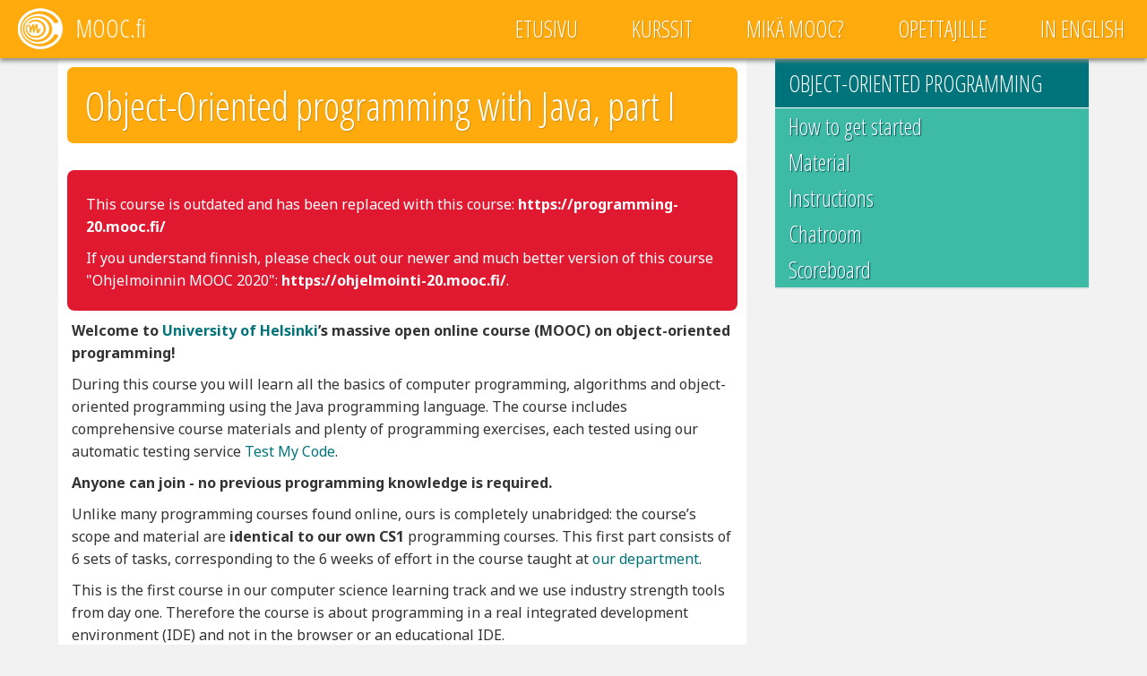

--- FILE ---
content_type: text/html; charset=utf-8
request_url: https://moocfi.github.io/courses/2013/programming-part-1/
body_size: 3729
content:
<!DOCTYPE html> <html> <head> <meta charset="utf-8"> <meta name="viewport" content="width=device-width, initial-scale=1"> <meta http-equiv="X-UA-Compatible" content="IE=edge"> <meta property="og:site_name" content="MOOC.fi"/> <meta property="og:title" content="Object-Oriented programming with Java, part I"/> <meta property="og:description" content="MOOC.fi provides free and high quality programming course for everyone. We have something for everyone, from a novice to a master."/> <meta property="og:image" content="http://mooc.fi/img/logo.png"> <meta property="og:image:url" content="http://mooc.fi/img/logo.png"> <meta property="og:image:secure_url" content="https://mooc.fi/img/logo.png"> <title>Object-Oriented programming with Java, part I</title> <link rel="dns-prefetch" href="//fonts.googleapis.com" data-proofer-ignore> <link rel="dns-prefetch" href="//code.jquery.com" data-proofer-ignore> <link rel="dns-prefetch" href="//www.google-analytics.com" data-proofer-ignore> <link rel="stylesheet" href="//fonts.googleapis.com/css?family=Alegreya+Sans:400|Noto+Sans:400,700|Open+Sans+Condensed:300,700" type="text/css"> <link rel="stylesheet" href="/css/main.css" type="text/css"> <link rel="canonical" href="http://mooc.fi/courses/2013/programming-part-1/"> <link rel="icon" type="image/png" href="/img/favicon.png"> <script> (function(i,s,o,g,r,a,m){i['GoogleAnalyticsObject']=r;i[r]=i[r]||function(){ (i[r].q=i[r].q||[]).push(arguments)},i[r].l=1*new Date();a=s.createElement(o), m=s.getElementsByTagName(o)[0];a.async=1;a.src=g;m.parentNode.insertBefore(a,m) })(window,document,'script','//www.google-analytics.com/analytics.js','ga'); ga('create', 'UA-47575342-4', 'auto'); ga('set', 'anonymizeIp', true); ga('require', 'linkid', 'linkid.js'); ga('require', 'displayfeatures'); ga('send', 'pageview'); </script> </head> <body> <nav> <a id="menu_toggle">&#9776;</a> <ul> <li><a href="/" onclick="ga('send','event','navbar','click','Etusivu')">Etusivu</a></li> <li><a href="/kurssit.html" onclick="ga('send','event','navbar','click','Kurssit')">Kurssit</a></li> <li><a href="/mooc.html" onclick="ga('send','event','navbar','click','Mikä MOOC?')">Mikä MOOC?</a></li> <li><a href="/opettajille.html" onclick="ga('send','event','navbar','click','Opettajille')">Opettajille</a></li> <li><a href="/english.html" onclick="ga('send','event','navbar','click','In English')">In English</a></li> </ul> </nav> <header id="site-header"> <a href="/"> <img id="site-logo" src="/img/logo.png" alt="MOOC.fi Logo"/> <h1 id="site-name">MOOC.fi</h1> </a> </header> <div id="outdated-browser"> <button id="outdated-browser-close">X</button> <p id="outdated-browser-fi">Käyttämäsi selain on vanhentunut. Vanhentuneet selaimet ovat tietoturvariski. Sivusto ei välttämättä näy oikein selaimellasi. <a target="_blank" href="http://browsehappy.com/">Lue lisää</a>.</p> <p id="outdated-browser-en">You are using an outdated browser. Outdated browsers are a security risk. This website might not work correctly on your browser. <a target="_blank" href="http://browsehappy.com/">Read more</a>.</p> </div> <main class="has-aside"> <aside> <header> <h1> <a href="/courses/2013/programming-part-1/">Object-Oriented programming</a> </h1> </header> <nav class="sidenav"> <ul> <li> <a href="/courses/general/programming/how-to-get-started.html" target="_blank"> How to get started </a> </li> <li> <a href="/courses/2013/programming-part-1/material.html"> Material </a> </li> <li> <a href="/courses/general/programming/" target="_blank"> Instructions </a> </li> <li> <a href="/courses/general/programming/irc-guide.html" target="_blank"> Chatroom </a> </li> <li> <a href="https://tmc.mooc.fi/org/mooc/courses/277/points" target="_blank"> Scoreboard </a> </li> </ul> </nav> </aside> <article> <header> <h1 id="object-oriented-programming-with-java-part-i">Object-Oriented programming with Java, part I</h1> </header> <div class="outdated-course-warning"> <p> This course is outdated and has been replaced with this course: <a href="https://programming-20.mooc.fi/">https://programming-20.mooc.fi/</a> </p> <p>If you understand finnish, please check out our newer and much better version of this course "Ohjelmoinnin MOOC 2020": <a href="https://ohjelmointi-20.mooc.fi/">https://ohjelmointi-20.mooc.fi/</a>.</p> </div> <p><strong>Welcome to <a href="http://helsinki.fi/university">University of Helsinki</a>’s massive open online course (MOOC) on object-oriented programming!</strong></p> <p>During this course you will learn all the basics of computer programming, algorithms and object-oriented programming using the Java programming language. The course includes comprehensive course materials and plenty of programming exercises, each tested using our automatic testing service <a href="https://tmc.mooc.fi/">Test My Code</a>.</p> <p><strong>Anyone can join - no previous programming knowledge is required.</strong></p> <p>Unlike many programming courses found online, ours is completely unabridged: the course’s scope and material are <strong>identical to our own CS1</strong> programming courses. This first part consists of 6 sets of tasks, corresponding to the 6 weeks of effort in the course taught at <a href="http://www.cs.helsinki.fi/en">our department</a>.</p> <p>This is the first course in our computer science learning track and we use industry strength tools from day one. Therefore the course is about programming in a real integrated development environment (IDE) and not in the browser or an educational IDE.</p> <div class="actions"> <a class="action primary" href="/courses/general/programming/how-to-get-started.html" target="_blank">First, set up your tools</a> </div> <p>After installing the required tools, you are ready start learning Java and programming.</p> <div class="actions"> <a class="action" href="/courses/2013/programming-part-1/material.html" target="_blank">Start learning</a> </div> <h1 id="help-with-the-exercises">Help with the exercises</h1> <ul> <li>Support channel <ul> <li>Primary support channel is through chatroom: <a href="https://riot.im/app/#/room/#mooc.fi:matrix.org">#mooc.fi:matrix.org</a></li> <li>Also accessable through <a href="/courses/general/programming/irc-guide.html">IRC</a> (Internet Relay Chat)</li> <li>Channel #mooc.fi @IRCnet</li> </ul> </li> </ul> <h1 id="other-business-and-bug-reports">Other business and bug reports</h1> <ul> <li>Send mail to <a href="mailto:mooc@cs.helsinki.fi">mooc@cs.helsinki.fi</a> <ul> <li>The email address is intended for administrative use only. For assistance with exercises see above.</li> </ul> </li> </ul> <h1 id="what-next">What next?</h1> <p>Done already? If you would like to continue your journey to mastery of Java, why not try the second part of this course?</p> <p>The second part provides six more weeks of material and exercises and introduces more advanced concepts such as graphical interfaces.</p> <div class="actions"> <a class="action" href="/courses/2013/programming-part-2/" target="_blank">Part II of the course</a> </div> <h1 id="about-the-organizing-institution">About the organizing institution</h1> <p>The <a href="http://www.cs.helsinki.fi/en">Department of Computer Science</a> at the <a href="http://www.helsinki.fi/university">University of Helsinki</a>, has been chosen by the Finnish Higher Education Evaluation Council as a Centre of Excellence in Finnish University Education for 2007-2009 and 2010-2012. Teachers at the department have also been awarded the most prestigious teacher awards (Magister Bonus prize in 2006 and 2011, and Eino Kaila prize in 2009). The latest turn in the long-term development of education at the department is the <a href="http://www.cs.helsinki.fi/rage">RAGE (Agile education research)</a> research group, exploring and developing education with light and highly reactive educational structures, aiming to provide a massive increase in interaction between students and teachers.</p> <p>The Linkki Centre organizes outreach activities in computer science under the Science Education Centre LUMA. Activities organized by the centre include clubs and camps organized for children and youth, coaching for competitive programming contests (such as the International Olympiad in Informatics) and courses for inservice teachers.</p> <p>The MOOC courses are organized by the Department of Computer Science and the Linkki Centre operating at the department; the RAGE research group is responsible for teaching and course arrangements. The Technology Industries of Finland Centennial Foundation has funded some parts of the operation.</p> <p><a href="http://linkki.cs.helsinki.fi/"><img src="/img/linkki-logo.png" style="max-width: 45%; display: inline-block" alt="Linkki" /></a> <a href="http://cs.helsinki.fi/rage"><img src="/img/rage.png" style="max-width: 45%; display: inline-block" alt="Linkki" /></a></p> </article> </main> <footer> <article> <section id="newsletter"> <form action="https://mooc.us8.list-manage.com/subscribe/post?u=db82662e446284fd41bd8370e&amp;id=46d3d4ede3" method="post" id="mc-embedded-subscribe-form" name="mc-embedded-subscribe-form" class="validate" target="_blank" novalidate > <p>Leave us your email and we will send you updates about our latest courses.</p> <p> <label for="EMAIL">Email:</label> <input type="text" name="EMAIL" id="EMAIL"><br> <input class="subscribe" type="submit" value="Subscribe" onclick="ga('send','event','button','click','subscribe')"> </p> </form> </section> <section id="contact"> <p class="facebook">Information <a href="http://twitter.com/moocfi" onclick="ga('send','event','link','click','twitter-outbound')">Twitter</a> &amp; <a href="https://www.facebook.com/Moocfi" onclick="ga('send','event','link','click','facebook-outbound')">Facebook</a></p> <p class="irc">Guidance <a href="/courses/general/programming/irc-guide.html">#mooc.fi @ IRCNet</a></p> <p class="email">Email <a href="mailto:mooc@cs.helsinki.fi">mooc@cs.helsinki.fi</a></p> </section> <section id="license"> <a href="http://cs.helsinki.fi/en" onclick="ga('send','event','link','click','cs-helsinki-outbound')"> <img src="/img/helsingin-yliopisto-computer-science.png" alt="University of Helsinki - Department of computer science"> </a> <p> <img src="/img/copyright.png" alt="Creative Commons copyright"> All the material is licensed under Creative Commons BY-NC-SA. </p> </section> </article> <article id="privacy"> <p> <a href="/cookies/"> Cookies and privacy</a> | <a href="/evasteet/"> Evästeet ja yksityisyys</a> </p> </article> </footer> <script src="//code.jquery.com/jquery-1.11.0.min.js"></script> <script src="/js/modernizer.js"></script> <script src="/js/mooc.js"></script> </body> </html>

--- FILE ---
content_type: text/css; charset=utf-8
request_url: https://moocfi.github.io/css/main.css
body_size: 4149
content:
/*! normalize.css v3.0.2 | MIT License | git.io/normalize */html{font-family:sans-serif;-ms-text-size-adjust:100%;-webkit-text-size-adjust:100%}body{margin:0}article,aside,details,figcaption,figure,footer,header,hgroup,main,menu,nav,section,summary{display:block}audio,canvas,progress,video{display:inline-block;vertical-align:baseline}audio:not([controls]){display:none;height:0}[hidden],template{display:none}a{background-color:transparent}a:active,a:hover{outline:0}abbr[title]{border-bottom:1px dotted}b,strong{font-weight:bold}dfn{font-style:italic}h1{font-size:2em;margin:.67em 0}mark{background:#ff0;color:#000}small{font-size:80%}sub,sup{font-size:75%;line-height:0;position:relative;vertical-align:baseline}sup{top:-0.5em}sub{bottom:-0.25em}img{border:0}svg:not(:root){overflow:hidden}figure{margin:1em 40px}hr{-moz-box-sizing:content-box;box-sizing:content-box;height:0}pre{overflow:auto}code,kbd,pre,samp{font-family:monospace,monospace;font-size:1em}button,input,optgroup,select,textarea{color:inherit;font:inherit;margin:0}button{overflow:visible}button,select{text-transform:none}button,html input[type="button"],input[type="reset"],input[type="submit"]{-webkit-appearance:button;cursor:pointer}button[disabled],html input[disabled]{cursor:default}button::-moz-focus-inner,input::-moz-focus-inner{border:0;padding:0}input{line-height:normal}input[type="checkbox"],input[type="radio"]{box-sizing:border-box;padding:0}input[type="number"]::-webkit-inner-spin-button,input[type="number"]::-webkit-outer-spin-button{height:auto}input[type="search"]{-webkit-appearance:textfield;-moz-box-sizing:content-box;-webkit-box-sizing:content-box;box-sizing:content-box}input[type="search"]::-webkit-search-cancel-button,input[type="search"]::-webkit-search-decoration{-webkit-appearance:none}fieldset{border:1px solid silver;margin:0 2px;padding:.35em .625em .75em}legend{border:0;padding:0}textarea{overflow:auto}optgroup{font-weight:bold}table{border-collapse:collapse;border-spacing:0}td,th{padding:0}body{margin-left:auto;margin-right:auto}main article>header h1{display:block;border-radius:7px;padding:12px 20px;margin-top:0px;margin-bottom:30px}main.has-aside article,main.has-aside>header{width:65%;float:left}main.has-aside article{padding:10px;margin-bottom:40px}main{margin:0 auto;overflow:hidden;clear:both}article{padding:10px}.no-header{margin-top:100px}img{max-width:100%}article li{padding:6px 0}article li li{padding:4px}article ol,article ul{margin:10px 0}@media all and (max-width: 1160px){main{padding:30px}}@media all and (max-width: 760px){main{padding:30px 0 0 0}main>header{width:100%}.no-header{margin-top:0px}main.has-aside,main.has-aside>header,main.has-aside article{width:auto}}@media all and (max-width: 475px){main.has-aside,main.has-aside>header,main.has-aside article{width:100%;padding:0}main.has-aside article>header h1{width:100%;border-radius:0}}.outdated-course-warning{background-color:#E01931;color:white;padding:1rem;border-radius:.5rem}.outdated-course-warning a{color:white;font-weight:bold}kbd{background:#f5f5f5;border:1px solid #ccc;border-radius:0.3em;padding:2px 5px}code{background:#ededed;font-size:0.8em;border-radius:0.1em;font-family:monospace}.highlight{border:1px solid black;padding:15px 15px;border-radius:5px;background:#fff;margin:0}.highlight code{background:none}.highlight pre{margin:0}.highlight .c{color:#998;font-style:italic}.highlight .err{color:#a61717;background-color:#e3d2d2}.highlight .k{font-weight:bold}.highlight .o{font-weight:bold}.highlight .cm{color:#998;font-style:italic}.highlight .cp{color:#999;font-weight:bold}.highlight .c1{color:#998;font-style:italic}.highlight .cs{color:#999;font-weight:bold;font-style:italic}.highlight .gd{color:#000;background-color:#fdd}.highlight .gd .x{color:#000;background-color:#faa}.highlight .ge{font-style:italic}.highlight .gr{color:#a00}.highlight .gh{color:#999}.highlight .gi{color:#000;background-color:#dfd}.highlight .gi .x{color:#000;background-color:#afa}.highlight .go{color:#888}.highlight .gp{color:#555}.highlight .gs{font-weight:bold}.highlight .gu{color:#aaa}.highlight .gt{color:#a00}.highlight .kc{font-weight:bold}.highlight .kd{font-weight:bold}.highlight .kp{font-weight:bold}.highlight .kr{font-weight:bold}.highlight .kt{color:#458;font-weight:bold}.highlight .m{color:#099}.highlight .s{color:#d14}.highlight .na{color:teal}.highlight .nb{color:#0086B3}.highlight .nc{color:#458;font-weight:bold}.highlight .no{color:teal}.highlight .ni{color:purple}.highlight .ne{color:#900;font-weight:bold}.highlight .nf{color:#900;font-weight:bold}.highlight .nn{color:#555}.highlight .nt{color:navy}.highlight .nv{color:teal}.highlight .ow{font-weight:bold}.highlight .w{color:#bbb}.highlight .mf{color:#099}.highlight .mh{color:#099}.highlight .mi{color:#099}.highlight .mo{color:#099}.highlight .sb{color:#d14}.highlight .sc{color:#d14}.highlight .sd{color:#d14}.highlight .s2{color:#d14}.highlight .se{color:#d14}.highlight .sh{color:#d14}.highlight .si{color:#d14}.highlight .sx{color:#d14}.highlight .sr{color:#009926}.highlight .s1{color:#d14}.highlight .ss{color:#990073}.highlight .bp{color:#999}.highlight .vc{color:teal}.highlight .vg{color:teal}.highlight .vi{color:teal}.highlight .il{color:#099}body{color:#333;font-family:"Noto Sans",sans-serif;font-size:16px;font-weight:400}h1,h2,h3{font-family:"Open Sans Condensed",sans-serif;font-weight:300;padding:0px 5px}h1{font-size:1.75em}h2{font-size:1.5em}h3{font-size:1.25em}p{padding:0px 5px;margin-top:10px;margin-bottom:5px;line-height:1.6em}a,input[type=submit]{color:#00747a;text-decoration:none;transition:all 0.25s ease-in-out;-webkit-transition:all 0.25s ease-in-out;-moz-transition:all 0.25s ease-in-out}a:hover,input[type=submit]:hover{background:#d5eff0}ul>li{list-style-type:circle}a img{vertical-align:middle}p a img{background:#fff}body>nav{font-family:"Open Sans Condensed",sans-serif;font-size:25px;text-transform:uppercase}body>header>h1{text-transform:uppercase;line-height:1.8em}body>header>h1{font-family:"Alegreya Sans",sans-serif;font-size:30px;font-weight:normal}main article>header h1{font-weight:300;font-size:45px;text-shadow:1px 1px 1px #d48e0c;color:#FFF;line-height:normal}.item header h1{text-shadow:none}main>header h1{font-weight:300;font-size:45px;text-shadow:1px 1px 1px #d48e0c;color:#FFF;line-height:normal}.item>header h1{margin-top:0px;font-size:1.8em;line-height:normal}.item>header h2{text-align:center}.call_to_action a,.call_to_action a:visited,.call_to_action input{color:white;text-align:center;text-shadow:#696969 1px 1px 1px}.call_to_action a:first-line,.call_to_action a:visited:first-line,.call_to_action input:first-line{font-size:1.5em}.call_to_action input{font-size:24px}.call_to_action input:first-line{font-size:24px}@media all and (max-width: 1160px){body>header>h1>span{font-size:25px}.items{text-align:justify}.items>*{text-align:left}}@media all and (max-width: 760px){body>header>h1>span{font-size:20px}body>header>h1{line-height:0.75em}}@media all and (max-width: 475px){main>header>h1{font-size:1.3em}}html{background:#f2f2f2}main>header h1,main article>header h1{background:#ffab0e}main article{background-color:white}.item{background-color:white}.item>header h1{background:none;padding:0}.call_to_action a,.call_to_action input,.call_to_action a:visited{background-color:#3dbba6;border:0;-webkit-appearance:none;border-radius:0}.call_to_action a:hover,.call_to_action input:hover,.call_to_action a:visited:hover{background-color:#00747a}.not_now a,.not_now input,.not_now a:visited{background-color:#c0c0c0}.not_now a:hover,.not_now input:hover,.not_now a:visited:hover{background-color:#c0c0c0}.call_to_action.alone{width:90%}.call_to_action.primary a,.call_to_action.primary input,.call_to_action.primary a:visited{width:75%;margin-left:auto;margin-right:auto;background-color:#ffab0e}.call_to_action.primary a:hover,.call_to_action.primary input:hover,.call_to_action.primary a:visited:hover{background-color:#d48e0c}@media all and (max-width: 760px){main>header>h1{border-radius:0}}.to-material-button{color:white;background-color:#3dbba6;border-radius:0.25rem;padding:1rem;margin:1rem auto;display:table;font-weight:bold;font-size:1.1rem}.to-material-button:hover{background-color:#00747a}#site-header{margin-top:0px}#site-logo{float:left;height:50px;position:absolute;top:7px;left:20px;display:inline;z-index:11}#site-name{color:white;display:inline;position:absolute;top:-7px;left:80px;z-index:11}#site-header.no-nav{margin-top:20px}body>nav{text-align:right;background:#FFAB0E;height:65px;-webkit-box-shadow:0px 3px 5px #888888;-moz-box-shadow:0px 3px 5px #888888;box-shadow:0px 3px 5px #888888;position:relative;z-index:10}body>nav ul{margin-top:0;margin-right:5px;padding-top:15px;z-index:1}body>nav ul li{margin-top:0;display:inline-block}body>nav a{padding:5px 20px;margin:6px 0 0 15px;color:white;text-shadow:1px 1px 1px #d48e0c;text-decoration:none;border-top:3px solid transparent;border-bottom:3px solid transparent;border-radius:10px;transition:all 0.25s ease-in-out;-webkit-transition:all 0.25s ease-in-out;-moz-transition:all 0.25s ease-in-out}body>nav a:hover{border-top:3px solid white;border-bottom:3px solid white;background:transparent}body>nav a.current{background:#00747a;border-radius:10px;text-shadow:none;-webkit-box-shadow:inset 5px 5px 5px 0px rgba(50,50,50,0.2);-moz-box-shadow:inset 5px 5px 5px 0px rgba(50,50,50,0.2);box-shadow:inset 5px 5px 5px 0px rgba(50,50,50,0.2)}body>nav a.current:hover{background:#00747a;border-top:3px solid transparent;border-bottom:3px solid transparent}#menu_toggle{margin-right:10px;border-top:3px solid white;border-bottom:3px solid white;background:transparent;display:none;padding:5px 15px;cursor:pointer;-webkit-touch-callout:none;-webkit-user-select:none;-khtml-user-select:none;-moz-user-select:none;-ms-user-select:none;user-select:none}#menu_toggle:hover{background:#00747a;border-top:3px solid transparent;border-bottom:3px solid transparent}@media all and (max-width: 900px){body>nav{min-height:60px}body>nav a,body>nav ul,body>nav li{display:none}#menu_toggle{position:absolute;right:0px;top:0px;display:block}body>nav.active ul{position:absolute;top:55px;margin-top:0;background-color:#ffab0e;width:100%;-webkit-box-shadow:0px 3px 5px #888888;-moz-box-shadow:0px 3px 5px #888888;box-shadow:0px 3px 5px #888888}body>nav.active ul,body>nav.active li,body>nav.active li a{display:block}body>nav.active ul{padding-bottom:5px;padding-left:0px}body>nav.active li{margin-left:75px;margin-right:5px;text-align:left}body>nav.active li a{border:0;margin:5px 0px 4px 0px;transition:none;-webkit-transition:none;-moz-transition:none}body>nav.active li a:hover{border:0}body>nav .current,body>nav .current:hover{background:0;-webkit-box-shadow:none;-moz-box-shadow:none;box-shadow:none}body>nav a.active:hover{display:none}}#outdated-browser{max-width:900px;margin:10px auto 0 auto;border:1px solid #c0c0c0;background:white;display:none}#outdated-browser p{font-size:0.75em}#outdated-browser-close{float:right;border:1px solid #c0c0c0;margin:10px}#outdated-browser-close:hover{background:#e6e6e6}aside{width:350px;clear:both;float:right;border-bottom:1px solid #e2e2e2;border-top:1px solid #fff;line-height:1.3em}aside header{background:#00747a;text-transform:uppercase;margin:0}aside header h1{line-height:normal;font-size:1.3em;padding:0px;margin:0px}aside a,aside a:hover{font-family:"Open Sans Condensed",sans-serif;font-size:25px;background:none;color:#fff;display:block;padding:10px 15px}aside nav{border-bottom:1px solid #e2e2e2;border-top:1px solid #fff}aside nav ul{margin:0;padding:0}aside nav ul li{list-style-type:none;text-transform:none;border:0 none}aside nav ul li a{background:#3ebba7;text-shadow:1px 1px 1px #005357}aside nav ul li a:hover{background:#00747a}aside nav ul .current{background:#30A491}aside nav ul .current:hover{background:#00747a}@media all and (max-width: 1160px){aside{width:30%}}@media all and (max-width: 760px){aside{clear:none;width:100%}aside header{margin:10px}aside nav{border:0}aside nav ul{text-align:center}aside nav ul li{display:block;width:46%;margin:5px 5px}aside nav ul li:nth-child(odd){margin-left:10px;float:left;clear:left}aside nav ul li:nth-child(even){margin-right:10px;float:right;clear:right}}@media all and (max-width: 475px){aside header{margin:10px 0}aside nav ul li,aside nav ul li:nth-child(odd),aside nav ul li:nth-child(even){margin:5px 0;float:none;width:100%}}#breadcrumb{clear:both;list-style:none}#breadcrumb li{display:inline;font-size:18px}#breadcrumb li:first-child:before{content:""}#breadcrumb li:before{content:"\00BB \0020"}@media all and (max-width: 760px){#breadcrumb{display:none}}main>header{margin:auto;height:auto;width:100%;display:inline-block}main>header>h1{display:block;border-radius:7px;padding:12px 20px;margin-bottom:30px}.items:after{content:"";display:inline-block;width:100%}.item{display:inline-block;vertical-align:top;width:310px;margin:10px 15px;padding:20px;padding-bottom:0px;position:relative;-webkit-box-shadow:0px 3px 5px #888888;-moz-box-shadow:0px 3px 5px #888888;box-shadow:0px 3px 5px #888888}.item>header{padding-top:10px}.item .difficulty{margin:0px;margin-bottom:10px;color:#00747a;position:relative;display:inline-block;clear:none}.item .organiser{width:auto;height:1em;margin-top:0.2em;float:left;margin-right:5px}.item *{clear:both}.item>section{clear:both}@media all and (max-width: 1160px){.item{width:43%;margin-left:0;margin-right:0}}@media all and (max-width: 760px){.item,.item:nth-child(odd),.item:nth-child(even){display:block;float:none;width:90%;margin-left:auto;margin-right:auto}}.call_to_action{margin-top:40px}.call_to_action a,.call_to_action input,.call_to_action a:visited{width:100%;margin:0px -20px 0px -20px;padding:20px;display:block;box-sizing:content-box}body>footer{width:100%;background-color:white;padding:30px 0px;margin-top:50px}body>footer>article{max-width:1150px;margin:auto}body>footer>article>section{vertical-align:top;display:inline-block;text-align:left;width:350px;padding:23px}body>footer>article>section:first-child{margin-left:0%;padding-left:0%}body>footer>article>section:last-child{border-right:none;padding-right:0%;margin-right:0%}#contact{border-left:2px solid #f2f2f2;border-right:2px solid #f2f2f2}#contact .facebook,#contact .irc,#contact .email,#contact .sourceforge{position:relative;top:-30px}#contact .facebook:before,#contact .irc:before,#contact .email:before,#contact .sourceforge:before{margin-right:10px;position:relative;top:12px}#contact .facebook:before{content:url(../img/social-media-facebook.png)}#contact .irc:before{content:url(../img/social-media-irc.png)}#contact .email:before{content:url(../img/social-media-email.png)}#contact .sourceforge:before{content:url(../img/social-media-sourceforge.png)}#license p img{float:right}#license>img{display:block;max-width:100%;height:auto;margin-bottom:30px}main,header,footer>article{max-width:1150px;margin-left:auto;margin-right:auto}#contact,#license{margin-left:-4px}@media all and (max-width: 1165px){body>footer>article{display:block;text-align:center}body>footer>article>section{height:275px;display:inline-block;border:0;margin:auto;min-width:0px;width:initial}#newsletter{width:300px}#contact .facebook,#contact .irc,#contact .email,#contact .sourceforge{top:0px}#contact{padding-top:0;width:300px;border-right:0px}#contact p:first-child{padding-top:0}#license{text-align:center}footer #license p img{float:none;display:block;margin:10px auto 10px auto}}@media all and (max-width: 760px){#newsletter,#contact,#license{height:auto;width:80%;text-align:center;border:0px}#contact{max-width:300px;text-align:left;margin-left:auto;margin-right:auto}}table{margin:15px 0px;border-spacing:0;border-collapse:collapse;background:#fff;max-width:100%}th{text-align:left;padding:0px 15px}td{padding:5px 15px;vertical-align:top}@media all and (min-width: 476px){th:first-child{border-bottom-left-radius:5px;border-top-left-radius:5px}th:last-child{border-bottom-right-radius:5px;border-top-right-radius:5px}}.actions{text-align:center;margin:8px}.actions .action{min-width:64px;line-height:36px;min-height:36px;vertical-align:middle;padding:0px 8px;margin:6px 4px;text-transform:uppercase;font-weight:700;display:inline-block;border:1px solid #00747A;border-radius:3px}.actions .action.primary{background:#00747A;color:white}#newsletter p{margin-bottom:30px}#newsletter input{width:100%;display:block}#newsletter label{font-size:0.8em;color:#737373}#newsletter .subscribe{line-height:26px;vertical-align:middle;text-transform:uppercase;font-weight:700;border:0;background:#3dbba6;color:white;margin:0 auto 0 auto;width:75%;-webkit-box-shadow:0px 3px 5px #888888;-moz-box-shadow:0px 3px 5px #888888;box-shadow:0px 3px 5px #888888}#newsletter .subscribe:hover{background:#00747a}#privacy p{font-size:0.75em;color:#c0c0c0;text-align:center}#privacy a{color:#c0c0c0}.course-teasers{display:block;text-align:center;padding:0}.course-teaser a{color:#333;text-decoration:none}.course-teaser a:hover{text-decoration:none}.course-teaser,.course-teaser.single{color:#333;padding:0;display:inline-block;width:450px;height:317px;overflow:hidden;text-align:left;background:white;margin-bottom:30px;-webkit-box-shadow:0px 3px 5px #888888;-moz-box-shadow:0px 3px 5px #888888;box-shadow:0px 3px 5px #888888}.course-teaser:hover,.course-teaser.single:hover{background:#f2f2f2}.course-teaser:nth-child(even),.course-teaser.single:nth-child(even){margin-left:3%}.course-teaser.not-now{background:#c0c0c0}.course-teaser.not-now:hover{background:#c0c0c0}.course-teaser header{height:150px;background-color:#333;background-image:url("../img/course-teaser-bg2.png");background-size:cover}.course-teaser header .course-logo{margin:25px 25px 15px 0;height:100px;float:right}.course-teaser .organiser{float:left;height:75px;margin:46px 10px 46px 10px}.course-teaser .name{font-size:1.8em;font-weight:bold;color:#00747a;margin-top:10px;margin-bottom:0;line-height:50px}.course-teaser .description{margin:8px 5px 8px 5px;overflow:hidden;height:50px}.course-teaser .additional-info{margin:0 5px 5px 5px;font-size:0.85em;overflow:hidden;white-space:nowrap}@media all and (max-width: 1045px){.course-teaser{width:350px}.course-teaser .description{height:120px}.course-teaser .additional-info{margin-left:100px}.course-teaser .name{font-size:1.4em}.course-teaser.single{width:450px;margin-right:auto;margin-left:auto}.course-teaser.single .description{height:50px}.course-teaser.single .additional-info{margin-left:0px}.course-teaser.single .name{font-size:1.8em}}@media all and (max-width: 850px){.course-teaser,.course-teaser.single{width:90%;display:block;margin:10px auto 30px auto}.course-teaser:nth-child(odd),.course-teaser.single:nth-child(odd){margin-right:auto}.course-teaser:nth-child(even),.course-teaser.single:nth-child(even){margin-left:auto}.course-teaser .description,.course-teaser.single .description{height:auto}.course-teaser .additional-info,.course-teaser.single .additional-info{padding-bottom:10px}}@media all and (max-width: 390px){.course-teaser .organiser,.course-teaser.single .organiser{height:40px;margin:12px 10px 12px 10px}.course-teaser .name,.course-teaser.single .name{line-height:normal;margin-top:17px;min-height:40px}.course-teaser .description,.course-teaser.single .description{height:auto}}.videowrapper{width:100%;margin-top:30px;margin-bottom:30px}.videowrapper iframe{margin-left:auto;margin-right:auto;display:block}@media all and (max-width: 660px){.videowrapper{position:relative;padding-bottom:56.25%;padding-top:25px;height:0;margin-top:0;margin-bottom:50px}.videowrapper iframe{position:absolute;width:100%;height:100%}}.warning-banner{width:90%;margin-left:auto;margin-right:auto;background-color:#d32F2f;border-radius:5px;color:white;margin-bottom:25px;font-weight:600}


--- FILE ---
content_type: application/javascript; charset=utf-8
request_url: https://moocfi.github.io/js/mooc.js
body_size: 261
content:
$(document).ready(function(){
	$('a[href^="#"]').on('click',function (e) {
	    e.preventDefault();

	    var target = this.hash;
	    $target = $(target);

	    $('html, body').stop().animate({
	        'scrollTop': $target.offset().top
	    }, 500, 'swing', function () {
	        window.location.hash = target;
	    });
	});
	
	var menuButton = $('#menu_toggle');
	menuButton.click(function() {
		menuButton.toggleClass('active');
		$('body > nav').toggleClass('active');
	});

	$('#outdated-browser-close').click(function(){
		$('#outdated-browser').toggle();
			document.cookie="closed_old_browser_dialog=1";
	});
});

var equalheight = function(container) {

	$('> .description', container).height('auto');

	var rows = {};
	var items = $(container);
	items.each(function() {
		var topPosition = $(this).position().top;
		if(rows[topPosition] === undefined) {
			rows[topPosition] = new Array();
		}
		rows[topPosition].push(this);
	});
	for (var row in rows) {
		var rowMaxHeight = 0;
		for (var i = 0; i < rows[row].length; i++) {
			var item = rows[row][i];
			if($(item).height() > rowMaxHeight) {
				rowMaxHeight = $(item).height();
			}
		}
		for (var i = 0; i < rows[row].length; i++) {
			var item = rows[row][i];
			var section = $('> .description', item);
			section.height(
				// The body text is increased by however much the 
				// total element height differs from the tallest element on the row.
				section.height() + rowMaxHeight - $(item).height()
			);
		}
	}
}

$(window).load(function() {
	equalheight('.item:visible');
});
$(window).resize(function(){
	equalheight('.item:visible');
});

var old_browser_cookie = document.cookie.replace(/(?:(?:^|.*;\s*)closed_old_browser_dialog\s*\=\s*([^;]*).*$)|^.*$/, "$1");
if (!Modernizr.flexbox && old_browser_cookie != 1) {
  $('#outdated-browser').toggle();
}


--- FILE ---
content_type: text/plain
request_url: https://www.google-analytics.com/j/collect?v=1&_v=j102&aip=1&a=840420465&t=pageview&_s=1&dl=https%3A%2F%2Fmoocfi.github.io%2Fcourses%2F2013%2Fprogramming-part-1%2F&ul=en-us%40posix&dt=Object-Oriented%20programming%20with%20Java%2C%20part%20I&sr=1280x720&vp=1280x720&_u=aGBAgEAjAAAAACAAI~&jid=190220093&gjid=1162016941&cid=946042004.1769227817&tid=UA-47575342-4&_gid=854352259.1769227817&_slc=1&z=1105758480
body_size: -451
content:
2,cG-1M5JJ7QWDE